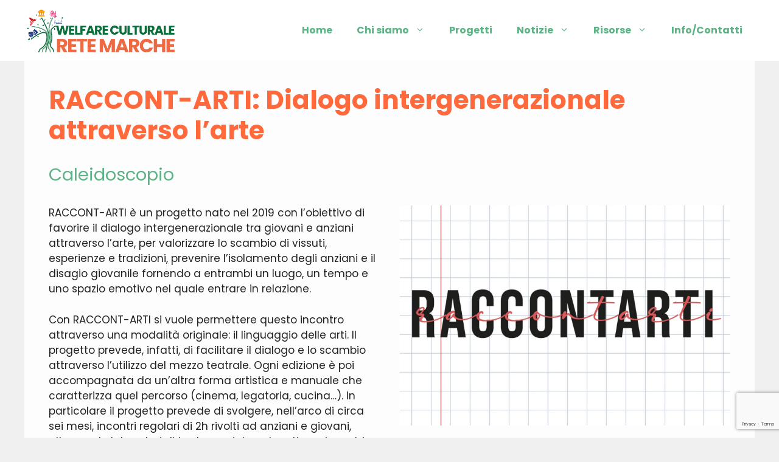

--- FILE ---
content_type: text/html; charset=utf-8
request_url: https://www.google.com/recaptcha/api2/anchor?ar=1&k=6LccmKgdAAAAAF8D7-5rNBVkXNAyUnjm8gBmqmqh&co=aHR0cHM6Ly93d3cud2VsZmFyZWN1bHR1cmFsZW1hcmNoZS5pdDo0NDM.&hl=en&v=N67nZn4AqZkNcbeMu4prBgzg&size=invisible&anchor-ms=20000&execute-ms=30000&cb=kxrn16x9burz
body_size: 48773
content:
<!DOCTYPE HTML><html dir="ltr" lang="en"><head><meta http-equiv="Content-Type" content="text/html; charset=UTF-8">
<meta http-equiv="X-UA-Compatible" content="IE=edge">
<title>reCAPTCHA</title>
<style type="text/css">
/* cyrillic-ext */
@font-face {
  font-family: 'Roboto';
  font-style: normal;
  font-weight: 400;
  font-stretch: 100%;
  src: url(//fonts.gstatic.com/s/roboto/v48/KFO7CnqEu92Fr1ME7kSn66aGLdTylUAMa3GUBHMdazTgWw.woff2) format('woff2');
  unicode-range: U+0460-052F, U+1C80-1C8A, U+20B4, U+2DE0-2DFF, U+A640-A69F, U+FE2E-FE2F;
}
/* cyrillic */
@font-face {
  font-family: 'Roboto';
  font-style: normal;
  font-weight: 400;
  font-stretch: 100%;
  src: url(//fonts.gstatic.com/s/roboto/v48/KFO7CnqEu92Fr1ME7kSn66aGLdTylUAMa3iUBHMdazTgWw.woff2) format('woff2');
  unicode-range: U+0301, U+0400-045F, U+0490-0491, U+04B0-04B1, U+2116;
}
/* greek-ext */
@font-face {
  font-family: 'Roboto';
  font-style: normal;
  font-weight: 400;
  font-stretch: 100%;
  src: url(//fonts.gstatic.com/s/roboto/v48/KFO7CnqEu92Fr1ME7kSn66aGLdTylUAMa3CUBHMdazTgWw.woff2) format('woff2');
  unicode-range: U+1F00-1FFF;
}
/* greek */
@font-face {
  font-family: 'Roboto';
  font-style: normal;
  font-weight: 400;
  font-stretch: 100%;
  src: url(//fonts.gstatic.com/s/roboto/v48/KFO7CnqEu92Fr1ME7kSn66aGLdTylUAMa3-UBHMdazTgWw.woff2) format('woff2');
  unicode-range: U+0370-0377, U+037A-037F, U+0384-038A, U+038C, U+038E-03A1, U+03A3-03FF;
}
/* math */
@font-face {
  font-family: 'Roboto';
  font-style: normal;
  font-weight: 400;
  font-stretch: 100%;
  src: url(//fonts.gstatic.com/s/roboto/v48/KFO7CnqEu92Fr1ME7kSn66aGLdTylUAMawCUBHMdazTgWw.woff2) format('woff2');
  unicode-range: U+0302-0303, U+0305, U+0307-0308, U+0310, U+0312, U+0315, U+031A, U+0326-0327, U+032C, U+032F-0330, U+0332-0333, U+0338, U+033A, U+0346, U+034D, U+0391-03A1, U+03A3-03A9, U+03B1-03C9, U+03D1, U+03D5-03D6, U+03F0-03F1, U+03F4-03F5, U+2016-2017, U+2034-2038, U+203C, U+2040, U+2043, U+2047, U+2050, U+2057, U+205F, U+2070-2071, U+2074-208E, U+2090-209C, U+20D0-20DC, U+20E1, U+20E5-20EF, U+2100-2112, U+2114-2115, U+2117-2121, U+2123-214F, U+2190, U+2192, U+2194-21AE, U+21B0-21E5, U+21F1-21F2, U+21F4-2211, U+2213-2214, U+2216-22FF, U+2308-230B, U+2310, U+2319, U+231C-2321, U+2336-237A, U+237C, U+2395, U+239B-23B7, U+23D0, U+23DC-23E1, U+2474-2475, U+25AF, U+25B3, U+25B7, U+25BD, U+25C1, U+25CA, U+25CC, U+25FB, U+266D-266F, U+27C0-27FF, U+2900-2AFF, U+2B0E-2B11, U+2B30-2B4C, U+2BFE, U+3030, U+FF5B, U+FF5D, U+1D400-1D7FF, U+1EE00-1EEFF;
}
/* symbols */
@font-face {
  font-family: 'Roboto';
  font-style: normal;
  font-weight: 400;
  font-stretch: 100%;
  src: url(//fonts.gstatic.com/s/roboto/v48/KFO7CnqEu92Fr1ME7kSn66aGLdTylUAMaxKUBHMdazTgWw.woff2) format('woff2');
  unicode-range: U+0001-000C, U+000E-001F, U+007F-009F, U+20DD-20E0, U+20E2-20E4, U+2150-218F, U+2190, U+2192, U+2194-2199, U+21AF, U+21E6-21F0, U+21F3, U+2218-2219, U+2299, U+22C4-22C6, U+2300-243F, U+2440-244A, U+2460-24FF, U+25A0-27BF, U+2800-28FF, U+2921-2922, U+2981, U+29BF, U+29EB, U+2B00-2BFF, U+4DC0-4DFF, U+FFF9-FFFB, U+10140-1018E, U+10190-1019C, U+101A0, U+101D0-101FD, U+102E0-102FB, U+10E60-10E7E, U+1D2C0-1D2D3, U+1D2E0-1D37F, U+1F000-1F0FF, U+1F100-1F1AD, U+1F1E6-1F1FF, U+1F30D-1F30F, U+1F315, U+1F31C, U+1F31E, U+1F320-1F32C, U+1F336, U+1F378, U+1F37D, U+1F382, U+1F393-1F39F, U+1F3A7-1F3A8, U+1F3AC-1F3AF, U+1F3C2, U+1F3C4-1F3C6, U+1F3CA-1F3CE, U+1F3D4-1F3E0, U+1F3ED, U+1F3F1-1F3F3, U+1F3F5-1F3F7, U+1F408, U+1F415, U+1F41F, U+1F426, U+1F43F, U+1F441-1F442, U+1F444, U+1F446-1F449, U+1F44C-1F44E, U+1F453, U+1F46A, U+1F47D, U+1F4A3, U+1F4B0, U+1F4B3, U+1F4B9, U+1F4BB, U+1F4BF, U+1F4C8-1F4CB, U+1F4D6, U+1F4DA, U+1F4DF, U+1F4E3-1F4E6, U+1F4EA-1F4ED, U+1F4F7, U+1F4F9-1F4FB, U+1F4FD-1F4FE, U+1F503, U+1F507-1F50B, U+1F50D, U+1F512-1F513, U+1F53E-1F54A, U+1F54F-1F5FA, U+1F610, U+1F650-1F67F, U+1F687, U+1F68D, U+1F691, U+1F694, U+1F698, U+1F6AD, U+1F6B2, U+1F6B9-1F6BA, U+1F6BC, U+1F6C6-1F6CF, U+1F6D3-1F6D7, U+1F6E0-1F6EA, U+1F6F0-1F6F3, U+1F6F7-1F6FC, U+1F700-1F7FF, U+1F800-1F80B, U+1F810-1F847, U+1F850-1F859, U+1F860-1F887, U+1F890-1F8AD, U+1F8B0-1F8BB, U+1F8C0-1F8C1, U+1F900-1F90B, U+1F93B, U+1F946, U+1F984, U+1F996, U+1F9E9, U+1FA00-1FA6F, U+1FA70-1FA7C, U+1FA80-1FA89, U+1FA8F-1FAC6, U+1FACE-1FADC, U+1FADF-1FAE9, U+1FAF0-1FAF8, U+1FB00-1FBFF;
}
/* vietnamese */
@font-face {
  font-family: 'Roboto';
  font-style: normal;
  font-weight: 400;
  font-stretch: 100%;
  src: url(//fonts.gstatic.com/s/roboto/v48/KFO7CnqEu92Fr1ME7kSn66aGLdTylUAMa3OUBHMdazTgWw.woff2) format('woff2');
  unicode-range: U+0102-0103, U+0110-0111, U+0128-0129, U+0168-0169, U+01A0-01A1, U+01AF-01B0, U+0300-0301, U+0303-0304, U+0308-0309, U+0323, U+0329, U+1EA0-1EF9, U+20AB;
}
/* latin-ext */
@font-face {
  font-family: 'Roboto';
  font-style: normal;
  font-weight: 400;
  font-stretch: 100%;
  src: url(//fonts.gstatic.com/s/roboto/v48/KFO7CnqEu92Fr1ME7kSn66aGLdTylUAMa3KUBHMdazTgWw.woff2) format('woff2');
  unicode-range: U+0100-02BA, U+02BD-02C5, U+02C7-02CC, U+02CE-02D7, U+02DD-02FF, U+0304, U+0308, U+0329, U+1D00-1DBF, U+1E00-1E9F, U+1EF2-1EFF, U+2020, U+20A0-20AB, U+20AD-20C0, U+2113, U+2C60-2C7F, U+A720-A7FF;
}
/* latin */
@font-face {
  font-family: 'Roboto';
  font-style: normal;
  font-weight: 400;
  font-stretch: 100%;
  src: url(//fonts.gstatic.com/s/roboto/v48/KFO7CnqEu92Fr1ME7kSn66aGLdTylUAMa3yUBHMdazQ.woff2) format('woff2');
  unicode-range: U+0000-00FF, U+0131, U+0152-0153, U+02BB-02BC, U+02C6, U+02DA, U+02DC, U+0304, U+0308, U+0329, U+2000-206F, U+20AC, U+2122, U+2191, U+2193, U+2212, U+2215, U+FEFF, U+FFFD;
}
/* cyrillic-ext */
@font-face {
  font-family: 'Roboto';
  font-style: normal;
  font-weight: 500;
  font-stretch: 100%;
  src: url(//fonts.gstatic.com/s/roboto/v48/KFO7CnqEu92Fr1ME7kSn66aGLdTylUAMa3GUBHMdazTgWw.woff2) format('woff2');
  unicode-range: U+0460-052F, U+1C80-1C8A, U+20B4, U+2DE0-2DFF, U+A640-A69F, U+FE2E-FE2F;
}
/* cyrillic */
@font-face {
  font-family: 'Roboto';
  font-style: normal;
  font-weight: 500;
  font-stretch: 100%;
  src: url(//fonts.gstatic.com/s/roboto/v48/KFO7CnqEu92Fr1ME7kSn66aGLdTylUAMa3iUBHMdazTgWw.woff2) format('woff2');
  unicode-range: U+0301, U+0400-045F, U+0490-0491, U+04B0-04B1, U+2116;
}
/* greek-ext */
@font-face {
  font-family: 'Roboto';
  font-style: normal;
  font-weight: 500;
  font-stretch: 100%;
  src: url(//fonts.gstatic.com/s/roboto/v48/KFO7CnqEu92Fr1ME7kSn66aGLdTylUAMa3CUBHMdazTgWw.woff2) format('woff2');
  unicode-range: U+1F00-1FFF;
}
/* greek */
@font-face {
  font-family: 'Roboto';
  font-style: normal;
  font-weight: 500;
  font-stretch: 100%;
  src: url(//fonts.gstatic.com/s/roboto/v48/KFO7CnqEu92Fr1ME7kSn66aGLdTylUAMa3-UBHMdazTgWw.woff2) format('woff2');
  unicode-range: U+0370-0377, U+037A-037F, U+0384-038A, U+038C, U+038E-03A1, U+03A3-03FF;
}
/* math */
@font-face {
  font-family: 'Roboto';
  font-style: normal;
  font-weight: 500;
  font-stretch: 100%;
  src: url(//fonts.gstatic.com/s/roboto/v48/KFO7CnqEu92Fr1ME7kSn66aGLdTylUAMawCUBHMdazTgWw.woff2) format('woff2');
  unicode-range: U+0302-0303, U+0305, U+0307-0308, U+0310, U+0312, U+0315, U+031A, U+0326-0327, U+032C, U+032F-0330, U+0332-0333, U+0338, U+033A, U+0346, U+034D, U+0391-03A1, U+03A3-03A9, U+03B1-03C9, U+03D1, U+03D5-03D6, U+03F0-03F1, U+03F4-03F5, U+2016-2017, U+2034-2038, U+203C, U+2040, U+2043, U+2047, U+2050, U+2057, U+205F, U+2070-2071, U+2074-208E, U+2090-209C, U+20D0-20DC, U+20E1, U+20E5-20EF, U+2100-2112, U+2114-2115, U+2117-2121, U+2123-214F, U+2190, U+2192, U+2194-21AE, U+21B0-21E5, U+21F1-21F2, U+21F4-2211, U+2213-2214, U+2216-22FF, U+2308-230B, U+2310, U+2319, U+231C-2321, U+2336-237A, U+237C, U+2395, U+239B-23B7, U+23D0, U+23DC-23E1, U+2474-2475, U+25AF, U+25B3, U+25B7, U+25BD, U+25C1, U+25CA, U+25CC, U+25FB, U+266D-266F, U+27C0-27FF, U+2900-2AFF, U+2B0E-2B11, U+2B30-2B4C, U+2BFE, U+3030, U+FF5B, U+FF5D, U+1D400-1D7FF, U+1EE00-1EEFF;
}
/* symbols */
@font-face {
  font-family: 'Roboto';
  font-style: normal;
  font-weight: 500;
  font-stretch: 100%;
  src: url(//fonts.gstatic.com/s/roboto/v48/KFO7CnqEu92Fr1ME7kSn66aGLdTylUAMaxKUBHMdazTgWw.woff2) format('woff2');
  unicode-range: U+0001-000C, U+000E-001F, U+007F-009F, U+20DD-20E0, U+20E2-20E4, U+2150-218F, U+2190, U+2192, U+2194-2199, U+21AF, U+21E6-21F0, U+21F3, U+2218-2219, U+2299, U+22C4-22C6, U+2300-243F, U+2440-244A, U+2460-24FF, U+25A0-27BF, U+2800-28FF, U+2921-2922, U+2981, U+29BF, U+29EB, U+2B00-2BFF, U+4DC0-4DFF, U+FFF9-FFFB, U+10140-1018E, U+10190-1019C, U+101A0, U+101D0-101FD, U+102E0-102FB, U+10E60-10E7E, U+1D2C0-1D2D3, U+1D2E0-1D37F, U+1F000-1F0FF, U+1F100-1F1AD, U+1F1E6-1F1FF, U+1F30D-1F30F, U+1F315, U+1F31C, U+1F31E, U+1F320-1F32C, U+1F336, U+1F378, U+1F37D, U+1F382, U+1F393-1F39F, U+1F3A7-1F3A8, U+1F3AC-1F3AF, U+1F3C2, U+1F3C4-1F3C6, U+1F3CA-1F3CE, U+1F3D4-1F3E0, U+1F3ED, U+1F3F1-1F3F3, U+1F3F5-1F3F7, U+1F408, U+1F415, U+1F41F, U+1F426, U+1F43F, U+1F441-1F442, U+1F444, U+1F446-1F449, U+1F44C-1F44E, U+1F453, U+1F46A, U+1F47D, U+1F4A3, U+1F4B0, U+1F4B3, U+1F4B9, U+1F4BB, U+1F4BF, U+1F4C8-1F4CB, U+1F4D6, U+1F4DA, U+1F4DF, U+1F4E3-1F4E6, U+1F4EA-1F4ED, U+1F4F7, U+1F4F9-1F4FB, U+1F4FD-1F4FE, U+1F503, U+1F507-1F50B, U+1F50D, U+1F512-1F513, U+1F53E-1F54A, U+1F54F-1F5FA, U+1F610, U+1F650-1F67F, U+1F687, U+1F68D, U+1F691, U+1F694, U+1F698, U+1F6AD, U+1F6B2, U+1F6B9-1F6BA, U+1F6BC, U+1F6C6-1F6CF, U+1F6D3-1F6D7, U+1F6E0-1F6EA, U+1F6F0-1F6F3, U+1F6F7-1F6FC, U+1F700-1F7FF, U+1F800-1F80B, U+1F810-1F847, U+1F850-1F859, U+1F860-1F887, U+1F890-1F8AD, U+1F8B0-1F8BB, U+1F8C0-1F8C1, U+1F900-1F90B, U+1F93B, U+1F946, U+1F984, U+1F996, U+1F9E9, U+1FA00-1FA6F, U+1FA70-1FA7C, U+1FA80-1FA89, U+1FA8F-1FAC6, U+1FACE-1FADC, U+1FADF-1FAE9, U+1FAF0-1FAF8, U+1FB00-1FBFF;
}
/* vietnamese */
@font-face {
  font-family: 'Roboto';
  font-style: normal;
  font-weight: 500;
  font-stretch: 100%;
  src: url(//fonts.gstatic.com/s/roboto/v48/KFO7CnqEu92Fr1ME7kSn66aGLdTylUAMa3OUBHMdazTgWw.woff2) format('woff2');
  unicode-range: U+0102-0103, U+0110-0111, U+0128-0129, U+0168-0169, U+01A0-01A1, U+01AF-01B0, U+0300-0301, U+0303-0304, U+0308-0309, U+0323, U+0329, U+1EA0-1EF9, U+20AB;
}
/* latin-ext */
@font-face {
  font-family: 'Roboto';
  font-style: normal;
  font-weight: 500;
  font-stretch: 100%;
  src: url(//fonts.gstatic.com/s/roboto/v48/KFO7CnqEu92Fr1ME7kSn66aGLdTylUAMa3KUBHMdazTgWw.woff2) format('woff2');
  unicode-range: U+0100-02BA, U+02BD-02C5, U+02C7-02CC, U+02CE-02D7, U+02DD-02FF, U+0304, U+0308, U+0329, U+1D00-1DBF, U+1E00-1E9F, U+1EF2-1EFF, U+2020, U+20A0-20AB, U+20AD-20C0, U+2113, U+2C60-2C7F, U+A720-A7FF;
}
/* latin */
@font-face {
  font-family: 'Roboto';
  font-style: normal;
  font-weight: 500;
  font-stretch: 100%;
  src: url(//fonts.gstatic.com/s/roboto/v48/KFO7CnqEu92Fr1ME7kSn66aGLdTylUAMa3yUBHMdazQ.woff2) format('woff2');
  unicode-range: U+0000-00FF, U+0131, U+0152-0153, U+02BB-02BC, U+02C6, U+02DA, U+02DC, U+0304, U+0308, U+0329, U+2000-206F, U+20AC, U+2122, U+2191, U+2193, U+2212, U+2215, U+FEFF, U+FFFD;
}
/* cyrillic-ext */
@font-face {
  font-family: 'Roboto';
  font-style: normal;
  font-weight: 900;
  font-stretch: 100%;
  src: url(//fonts.gstatic.com/s/roboto/v48/KFO7CnqEu92Fr1ME7kSn66aGLdTylUAMa3GUBHMdazTgWw.woff2) format('woff2');
  unicode-range: U+0460-052F, U+1C80-1C8A, U+20B4, U+2DE0-2DFF, U+A640-A69F, U+FE2E-FE2F;
}
/* cyrillic */
@font-face {
  font-family: 'Roboto';
  font-style: normal;
  font-weight: 900;
  font-stretch: 100%;
  src: url(//fonts.gstatic.com/s/roboto/v48/KFO7CnqEu92Fr1ME7kSn66aGLdTylUAMa3iUBHMdazTgWw.woff2) format('woff2');
  unicode-range: U+0301, U+0400-045F, U+0490-0491, U+04B0-04B1, U+2116;
}
/* greek-ext */
@font-face {
  font-family: 'Roboto';
  font-style: normal;
  font-weight: 900;
  font-stretch: 100%;
  src: url(//fonts.gstatic.com/s/roboto/v48/KFO7CnqEu92Fr1ME7kSn66aGLdTylUAMa3CUBHMdazTgWw.woff2) format('woff2');
  unicode-range: U+1F00-1FFF;
}
/* greek */
@font-face {
  font-family: 'Roboto';
  font-style: normal;
  font-weight: 900;
  font-stretch: 100%;
  src: url(//fonts.gstatic.com/s/roboto/v48/KFO7CnqEu92Fr1ME7kSn66aGLdTylUAMa3-UBHMdazTgWw.woff2) format('woff2');
  unicode-range: U+0370-0377, U+037A-037F, U+0384-038A, U+038C, U+038E-03A1, U+03A3-03FF;
}
/* math */
@font-face {
  font-family: 'Roboto';
  font-style: normal;
  font-weight: 900;
  font-stretch: 100%;
  src: url(//fonts.gstatic.com/s/roboto/v48/KFO7CnqEu92Fr1ME7kSn66aGLdTylUAMawCUBHMdazTgWw.woff2) format('woff2');
  unicode-range: U+0302-0303, U+0305, U+0307-0308, U+0310, U+0312, U+0315, U+031A, U+0326-0327, U+032C, U+032F-0330, U+0332-0333, U+0338, U+033A, U+0346, U+034D, U+0391-03A1, U+03A3-03A9, U+03B1-03C9, U+03D1, U+03D5-03D6, U+03F0-03F1, U+03F4-03F5, U+2016-2017, U+2034-2038, U+203C, U+2040, U+2043, U+2047, U+2050, U+2057, U+205F, U+2070-2071, U+2074-208E, U+2090-209C, U+20D0-20DC, U+20E1, U+20E5-20EF, U+2100-2112, U+2114-2115, U+2117-2121, U+2123-214F, U+2190, U+2192, U+2194-21AE, U+21B0-21E5, U+21F1-21F2, U+21F4-2211, U+2213-2214, U+2216-22FF, U+2308-230B, U+2310, U+2319, U+231C-2321, U+2336-237A, U+237C, U+2395, U+239B-23B7, U+23D0, U+23DC-23E1, U+2474-2475, U+25AF, U+25B3, U+25B7, U+25BD, U+25C1, U+25CA, U+25CC, U+25FB, U+266D-266F, U+27C0-27FF, U+2900-2AFF, U+2B0E-2B11, U+2B30-2B4C, U+2BFE, U+3030, U+FF5B, U+FF5D, U+1D400-1D7FF, U+1EE00-1EEFF;
}
/* symbols */
@font-face {
  font-family: 'Roboto';
  font-style: normal;
  font-weight: 900;
  font-stretch: 100%;
  src: url(//fonts.gstatic.com/s/roboto/v48/KFO7CnqEu92Fr1ME7kSn66aGLdTylUAMaxKUBHMdazTgWw.woff2) format('woff2');
  unicode-range: U+0001-000C, U+000E-001F, U+007F-009F, U+20DD-20E0, U+20E2-20E4, U+2150-218F, U+2190, U+2192, U+2194-2199, U+21AF, U+21E6-21F0, U+21F3, U+2218-2219, U+2299, U+22C4-22C6, U+2300-243F, U+2440-244A, U+2460-24FF, U+25A0-27BF, U+2800-28FF, U+2921-2922, U+2981, U+29BF, U+29EB, U+2B00-2BFF, U+4DC0-4DFF, U+FFF9-FFFB, U+10140-1018E, U+10190-1019C, U+101A0, U+101D0-101FD, U+102E0-102FB, U+10E60-10E7E, U+1D2C0-1D2D3, U+1D2E0-1D37F, U+1F000-1F0FF, U+1F100-1F1AD, U+1F1E6-1F1FF, U+1F30D-1F30F, U+1F315, U+1F31C, U+1F31E, U+1F320-1F32C, U+1F336, U+1F378, U+1F37D, U+1F382, U+1F393-1F39F, U+1F3A7-1F3A8, U+1F3AC-1F3AF, U+1F3C2, U+1F3C4-1F3C6, U+1F3CA-1F3CE, U+1F3D4-1F3E0, U+1F3ED, U+1F3F1-1F3F3, U+1F3F5-1F3F7, U+1F408, U+1F415, U+1F41F, U+1F426, U+1F43F, U+1F441-1F442, U+1F444, U+1F446-1F449, U+1F44C-1F44E, U+1F453, U+1F46A, U+1F47D, U+1F4A3, U+1F4B0, U+1F4B3, U+1F4B9, U+1F4BB, U+1F4BF, U+1F4C8-1F4CB, U+1F4D6, U+1F4DA, U+1F4DF, U+1F4E3-1F4E6, U+1F4EA-1F4ED, U+1F4F7, U+1F4F9-1F4FB, U+1F4FD-1F4FE, U+1F503, U+1F507-1F50B, U+1F50D, U+1F512-1F513, U+1F53E-1F54A, U+1F54F-1F5FA, U+1F610, U+1F650-1F67F, U+1F687, U+1F68D, U+1F691, U+1F694, U+1F698, U+1F6AD, U+1F6B2, U+1F6B9-1F6BA, U+1F6BC, U+1F6C6-1F6CF, U+1F6D3-1F6D7, U+1F6E0-1F6EA, U+1F6F0-1F6F3, U+1F6F7-1F6FC, U+1F700-1F7FF, U+1F800-1F80B, U+1F810-1F847, U+1F850-1F859, U+1F860-1F887, U+1F890-1F8AD, U+1F8B0-1F8BB, U+1F8C0-1F8C1, U+1F900-1F90B, U+1F93B, U+1F946, U+1F984, U+1F996, U+1F9E9, U+1FA00-1FA6F, U+1FA70-1FA7C, U+1FA80-1FA89, U+1FA8F-1FAC6, U+1FACE-1FADC, U+1FADF-1FAE9, U+1FAF0-1FAF8, U+1FB00-1FBFF;
}
/* vietnamese */
@font-face {
  font-family: 'Roboto';
  font-style: normal;
  font-weight: 900;
  font-stretch: 100%;
  src: url(//fonts.gstatic.com/s/roboto/v48/KFO7CnqEu92Fr1ME7kSn66aGLdTylUAMa3OUBHMdazTgWw.woff2) format('woff2');
  unicode-range: U+0102-0103, U+0110-0111, U+0128-0129, U+0168-0169, U+01A0-01A1, U+01AF-01B0, U+0300-0301, U+0303-0304, U+0308-0309, U+0323, U+0329, U+1EA0-1EF9, U+20AB;
}
/* latin-ext */
@font-face {
  font-family: 'Roboto';
  font-style: normal;
  font-weight: 900;
  font-stretch: 100%;
  src: url(//fonts.gstatic.com/s/roboto/v48/KFO7CnqEu92Fr1ME7kSn66aGLdTylUAMa3KUBHMdazTgWw.woff2) format('woff2');
  unicode-range: U+0100-02BA, U+02BD-02C5, U+02C7-02CC, U+02CE-02D7, U+02DD-02FF, U+0304, U+0308, U+0329, U+1D00-1DBF, U+1E00-1E9F, U+1EF2-1EFF, U+2020, U+20A0-20AB, U+20AD-20C0, U+2113, U+2C60-2C7F, U+A720-A7FF;
}
/* latin */
@font-face {
  font-family: 'Roboto';
  font-style: normal;
  font-weight: 900;
  font-stretch: 100%;
  src: url(//fonts.gstatic.com/s/roboto/v48/KFO7CnqEu92Fr1ME7kSn66aGLdTylUAMa3yUBHMdazQ.woff2) format('woff2');
  unicode-range: U+0000-00FF, U+0131, U+0152-0153, U+02BB-02BC, U+02C6, U+02DA, U+02DC, U+0304, U+0308, U+0329, U+2000-206F, U+20AC, U+2122, U+2191, U+2193, U+2212, U+2215, U+FEFF, U+FFFD;
}

</style>
<link rel="stylesheet" type="text/css" href="https://www.gstatic.com/recaptcha/releases/N67nZn4AqZkNcbeMu4prBgzg/styles__ltr.css">
<script nonce="_xvdvDpCa8KD614Zm65hBg" type="text/javascript">window['__recaptcha_api'] = 'https://www.google.com/recaptcha/api2/';</script>
<script type="text/javascript" src="https://www.gstatic.com/recaptcha/releases/N67nZn4AqZkNcbeMu4prBgzg/recaptcha__en.js" nonce="_xvdvDpCa8KD614Zm65hBg">
      
    </script></head>
<body><div id="rc-anchor-alert" class="rc-anchor-alert"></div>
<input type="hidden" id="recaptcha-token" value="[base64]">
<script type="text/javascript" nonce="_xvdvDpCa8KD614Zm65hBg">
      recaptcha.anchor.Main.init("[\x22ainput\x22,[\x22bgdata\x22,\x22\x22,\[base64]/[base64]/[base64]/bmV3IHJbeF0oY1swXSk6RT09Mj9uZXcgclt4XShjWzBdLGNbMV0pOkU9PTM/bmV3IHJbeF0oY1swXSxjWzFdLGNbMl0pOkU9PTQ/[base64]/[base64]/[base64]/[base64]/[base64]/[base64]/[base64]/[base64]\x22,\[base64]\\u003d\x22,\x22dn7DrkVzw7nDmQQWwpY1K2bDuiNvw5AqCAnDiS3DuGPCnGVzMn04BsOpw692HMKFMxbDucOFwq3Dr8OrTsOWTcKZwrfDpSTDncOMYVAcw6/[base64]/CiMOIZyszccOuXsOIwqLDv8OmPDzDgcKGw5QDw7QwSxnDgMKQbQ3CsHJAw6TCrsKwfcKvwqrCg08Uw4zDkcKWI8OXMsOIwrkTNGnCvxMrZ2Z8woDCvRoNPsKQw6/CvibDgMO9wqwqHzLCtn/Ci8OBwqhuAmFcwpcwd3TCuB/Cg8OzTSsjwprDvhgpf0EIUHgiSyHDqyFtw6whw6pNJcKYw4h4ScOFQsKtwoJlw44nQzF4w6zDlnx+w4VSKcOdw5U3wofDg17CsAkad8OVw6ZSwrJFdMKnwq/DtxLDkwTDgsKyw7/DvV9lXThzwqnDtxc+w4/CgRnCuEXCikMuwoxAdcK3w54/wpNWw7wkEsKUw43ChMKew4pASE7DkMOYPyM+AcKbWcOHKh/DpsOYE8KTBhRbYcKeeWTCgMOWw7vDt8O2IgzDlMOrw4LDksK0PR8cwq3Cu0XCpFYvw48bPMK3w7sOwpcWUsKdwrHChgbCvhQ9wonCjsKhAiLDr8O/[base64]/Cqk/ChMK1GTPChx4vfsOKWSzDvTQTQMK7w5d7M1BNcMOdw6ZgBMKEF8ONEGBsDHfCnMOLfcO1WmXCm8OuKQDCuzrCkR0ow4zCgUIjQsObwrPDlWReDhYKw5vDhsOYQDsUFcOaLMKYw4LDsFfCoMOOO8Onw6J1w6zDsMK/w4nDsX7DtwDDg8O+w6/[base64]/wpbDjsOIIlo7RcODfAvCvB/DtsOQw7R6FH7CvsK7Y2jDusKBw7oKwq9VwqRDQF3DoMOSOMK5RcK+O15EwrHDsnRxNwnCsXB7NMKGIxVSwq3ClMKtTi3DvsODCsKBw57CpsOfAcO8wrBiw5XDtsKzDcKSw5XClsKhWcK/Im3Djj7CmUo1VcK8w5rDqMO7w6oMw7EdLsKKw6dmPhbDvwBAaMOCAMKfdSUSw6ZhScOtWsKfwrPCk8KWwp90YiLDtsOfwoHCgDHDjmvDssKuOMO8wr3DskvDoE/DiULCsl4wwpEXYsOFw5DCh8OQw70QwoLDlsOwaSFSw6hfYMOJR0phwoEew5/DsHJOUn7CrQ/[base64]/UE0hJ8Kjw5YrwpfDqcOuwp3DusKGWRjCtcOteC0+d8KnV8OxdMKCw7VxPMKxwo82IRHDncKQwoTCpEN5wqLDhwTDiCjCojA6BmJBwr3Cnm/[base64]/RXcZwrkmWcKpwrw0w5YkQg5dHsO4QHDCgMOhXAwGwqrDkk/Cr0zDpRDCi11faFgHw6dow4/DiDrCik7DqcO3wp8awpPCr2IbFwJuwrzCv3cqH2VyWj/CusO/w78pwrcTw4kYH8KZAsKcw6tHwqArRlnDl8Obw6lZw5jCqTMvwrNnd8KOw6zDtsKnRMKDEnXDosKTw5DDlyhDDG0vwromEMK0OcK8XznCscKTw7DCksObKsO4InU5B29kwo7Cti88w7LDvnnCum4xwo3Cu8OXw6jDmB/DjMKDImEYCsKnw4DDv11fwovDq8OFwpHDnMKlGnXCrnlebw8fbRDDqi/CjE/DtmM/[base64]/CtMKbfcK8D8OGKsO6IsKNw5MaDCLDs2vDocOswrQeW8OHVcOOADLDnsOtw49swpjCnirDmH3CicKow6tWw7c4HMKTwpzCjcKHAcK6TMOSwo7DlCoqw55OdTV8wrQTwqoewrQ/Zn4SwqrCuAcPZMKowoNCwqDDtzbCsQ5HcWfDjWfCjsOQw7pXwqHChjHDscOdw7rClMObGTRTwpPCl8OjFcOhw4/DnwzCr3TCvMKrw7nDisKUKFzDplnCsXPCgMO/FMOHcxlda1FKwqzCvzccw5PDnMO9PsONwoDDuBQ+w5hhYsK/wrMBO2xBATDClkzCml9IUcOjw61KE8O1woQmbijCiGVRw4DDvMOWEMKGSMKkJMOjwoDCnMKGw6RXwoVNYsO/[base64]/CpsO5w50fwoMBE8O+ETtCw6XCgsOgw5/DmTVSw5Mvw4DDrMOMw4RoT33Ck8KTE8O4w7Ukw6bCp8KMOMKTK1lJw6cVIlkbw6bDmEvDpjTCqsKow44SNHnDtMKkKcO5wptWBH/[base64]/Y8K9HsO3wobCksKcwqsUF8KhccKyPMKYw7xHWsKPKlorGsKObxnDhcK7w4NlP8OdGDfDm8KLwqbDrcKwwrV6IGN7DRAYwoHCoF0cw7QdOGTDvT7CmsKYM8ODw4/DhgREexnCgGbDqBvDocOVJcOrw7nDpCfCqC/DuMKKZ186NMOnDcKRUVNjJR9LwqjCjmNCw67DpcKxwpEewqHCo8KQw7UWSXAcKcOTw57DoQs6E8O+WQIlIQUAwo4MIMKLwpDDnzZ5Ex9GJMOmwp0uwochwo3CkMO2wqAASMO4dcOfGx/[base64]/[base64]/[base64]/CmzYEVcOwEcOCP8Klw7UtKx3DnMKXwp/[base64]/M3jDkH5awq5SK8KDw5fCh21LUzLCoV3DrRozw4nCiBYJNcOWOxjCmW/[base64]/[base64]/cgcfJ8K5B8KZwrkAMmbDgyvDhcOXa3U7KsKWP208w693w6bDlsOSw4/CncKKM8KObMOMV1vDr8KTBMKsw5jCqMOaCsOVwrrDg1jDoFHDpADDty1pJMKoKsOGeDjDlMKgIFgOw7TCujvCmFYwwprCpsK8w4A/wq/[base64]/CtkFHQcKjXHnCpsO3w5U/LjRNUXVRFsOKw57Ck8OvA2nDqDwJKXMFeCHCmAtucTEUaA0UccKKbkDDtcK0PcKmwqzDsMO4f2s7TDjCi8KZccO/wqjDsAfDrx7Cp8OvwqLDgDh8CsOEworChDjDh0zCoMKgw4XDj8OAZRRFOlLCr2sJKGJpD8K0w63ChnJSNFFldAnCm8K+dsK2fMOWOMKLG8ONwpIdPAPDqMK5JkrCocOIwpo2PsOVw4JOwprCpFJvwqzDhEosHsOAfcODU8KXQlXDqCLDoi0Awr/[base64]/DoCcIwrsmw6jCtcKgcFLCj1tXb8OJEMKew5zCtcKRcytdJsKjw43Cjj7DqcKbw5bDqsK4dsKzFAA7RyRcw5/[base64]/CosOtHjbCr31zwpJFw7DCksOSwofCpsKRKADDqFTDuMKVwqvDgsObWMOxw54gwrXCmsKpEmYGc2EIEcKmw7bCnC/DmgfDsn8Pw54HwobCpMK7A8KNHlLDtHNRO8OFwoXCq19VfVk4wq3Cszt8w79kF2LCujLCnGNBCcKYw4rDpsOzw6JqG0LDg8KSwobClsK6UcOiLsOaLMK0w7fDogfDuSbDssKmJcKHMxrCqipoNcOmwpA+HMOOwqgzGsKUw4VQwpx0L8Owwq/CoMK1diELw5TDucKlCzfDuwbCvsOkP2LDnSxjC01Zw4zCu2bDmBzDlzseWVXDpxXCm1lTQzI2w6zDscOUeB7DgWt/LThGXcOZwqvDq3Rlw5Yqw7Fzw6IrwqXDssOTNy/DjMK6wpQtwoTDvE4Ow6ZoGVQ+YEnCo0jCkWQ4wqEDQsOtRi0mw7zCrcO1wpLDuGUjDsOAw5dvXVEnworCkcKcwonDtMOrw6jCisKuw5/DmsKXfkVhwpHCuQ9iBC3Dj8ORJsOBw5TDi8Oaw4dxw5XCrsKcw6DCmMK1Jl7CgQ9bw5TCtV/CjnrChcOrw4UwY8K3eMKlKW7CtgEyw5/[base64]/Dj8KXwrxxDkIfAx/[base64]/CqghoAcOSw5hUQxvCjsKrC0ETw7Y6DcOqdDt+bMO6wpBmX8KPw6PDqF/Dq8KKwoEvw79aIcOGwooIb30eeyFcw4YeXRDCllA7w5DDssKjCGczQsKIBsK8NiZSwqbCiWp6bDVgHMKXwpXDnwk2wopDw757NmHDpHXCtcKyHsKuw4fDncO0wr/DscOYMjnCmsKoUXDCocOiwrNOwqTDtcKzwpJSZ8OBwqBUwpwEwoLDkH8IwqhKEMO2w4IhJ8Odw6LCicO6w4UqwrbDucKUWMOBw7ULwqvDvwteAcOTw45rw7vCgmfCpV/Dhw8Vwo19Z1zCvlTDhVs1wrDDusKSbhhYw5h8BH/Cn8OXw6jCkTHDnBnDk27CqcKvwoYSw7UCw4bDs0bCp8OXJcKtwpsXO1FkwrxMwo4OUEsKPcKDw4psw7vDjwcCwrTCoE3CoFTCk09kwrrCp8K/w4TDtg0ywq9Dw7J3SsOuwqLCkMOswonCvsKiLVgIwqXCp8KTci7Ck8ONw6Qlw5vDjMKcw6Jza3jDvsKPGDPCjsKSwpZ0ckZ7w6EVJcKiw5nDisOLO2xvwqRUKcOqwrZOByJlw7tndW7DjcKka1HDi043VcO7wpfCrsObw63Dh8O/w4VcwovDicK6wrwRw5XDosOXw5DDpsOpfjRkwpvDkcOjwpbDjz4uZzQqwpXCnsKJIFvCt1rDtsOsFmLDp8OHP8KBwofCpsKMw6PDmMKHw5pkw54iwqtWw4HDuVLCt3XDrW/[base64]/woDDm33CgcOKw67DplnDpcKxVwvDt1RMwrlpw6A2wpvCgMKRw5tWGsOVGkvCsi/DuSXCiBXCmltqw5jCisKtACtNw7VDZMKuwpUMWMOmYF95UcODLsObXcOQwq/CgmHDtAw+FcKrKBbCocKZwr3Domt9wr9iEMKnJsOuw7jChTQsw4rDv1J6wrPDtcKwwqLCvsKjwonCgg/DgiBJwozCmynChcOVIWcfw4vDncKjLmHCrMK+w5saD3XDoX3DosKewqzCkk0cwqzCsBTCo8Ovw54Cw4QZw7DDozYAGcO7w73DkHwTNMOPc8KcPBDDm8KOZTPCj8ODw5w0woZQGB/[base64]/[base64]/DiyTCkkzDmmHDvEkgcXEbUQHCn8K5SRIiw43CjsKYwrg/D8K3wqlLahzCu1sKw6TCm8ODw5DDpUsPTzrColYiwpAjNMKbwp/Co2/DssOtw7cfwqYqwrtaw68Owq/Dp8O6w5rCu8OeD8Kvw4pTw6PCpiMcX8O3BMOLw5bDtcK6wovDssKIZcKXw5zCigVpw6xKwrtdJRHDnnrDvCpmPB0rw5R5E8KnNsKww5kMCcKBHcO+SCA7w5PCgcKEw5fDjmLDvj/DhWwbw4hbwoBFwo7Cqjd3wqfCkgJuOsKawqdawrTCq8KFw6I9woI/E8KAdWLDv0N6F8K/KgEEwoPChMOhf8OZHHI3wqsCZsKQIsKHw6llw53Cr8OYSHdAw6g4w7jCpCXCscOBW8OEMwLDq8OfwqRew74/w7LDsE7DgUhow7ZBLXHDjSMmJsOqwozDr0gzw7vCq8OdY25xw6PCs8Kkwp/[base64]/Dr8OUb8K6w7pdB8OJCMKSSW0XcMOyLAodwo9Zw58SQcK2VsOzw73CpybCpEkiR8KzwpXCljU6VsKeV8O4WHEXw4vDu8O+SUfCpsKZwpMyVifCmMK5w5VTQ8K7VCDDqWVYwoFZwqbDisODfcOxwqvCpMKhwp/Cp3JrwpDCqcK4EWnDqsOMw5shFMKcDy4dIcKTfMOWw4LDqDYWOcOPM8OAw4PCgx3Cg8OTYcOFfCnCksK4BsKmw485eicDd8K/McOXw7bClcKGwp9KK8KAWcOEwr9Lw4LCg8K6FlfDgzUGwotiGUIpw5DDiSHCtMO8anpqwocqB1DClMKvwpnDmMOGw67DncO+wp7DqwwDwo/CsHPCoMKzwqwZXlPCgMOFwobCrcK2wr9AwoHDjhIsWzfDrT3Cn30vREXDpB8hwoPCkwwMPsK/D2FAc8KAwoXDgMODw6zDh3FvQsK8DcK8FsOyw6YCL8K1O8K/wpXDtUXCmMOSwolBwq/CqDtCD3rCkcOxwoh5G0IMw5t7w4N/TMKVw7jCpmoUwqI0GyTDj8KNw7Bnw6bDmsODY8KidClZcCZ/T8O3wqDCiMK8WDNsw7wHw6HDrsOrwo42w7bDqTg/w47CqAjCvkjCt8K6wqALwrnDisKfwrIAwpnDoMOGw7TChMOJQ8OtL1nDskkbwqTCmMKcw5Jxwr7DnMOVw78mAA7DpsO8w4w6woRCwpXCvCFiw4s8w4HDvG5ywrRaHRvCtsKSw58sG3cKwovCpMOGC0xxM8KYw4k3wpZFWSBwRMO2woEsE0FQQx4swp95WcOkw4R/woIuw7fDoMKDw5ppHsOxVlLDscKUw5/CvMKmwoddUMOEdsOpw6jCpE9gKcKCw5PDtMKjwptfw5HDsTlJZsKLIRIEL8KXw5xNB8OhWMKOOVvCvS13OMKyd3bDlcKpOSjDusODw5nChcK2ScOGwp/DlBnCv8OEw6XCkWDDgE3CuMOiOsKhwpchZx17wrAyMEY4w7LCkcOPw4PDscKpw4fDocOawqBOUMOcw7vCisOnw5puVwvDukgzBnEQw60Lw5pgwoHCvQfDu0gXPibDgcKDfwfCgjDDkcKPSzjCrMKSw7PCgsKkC29LDy1fG8KTw6gsCgbCtXp1w6/DvEMSw6sgwpjCv8OyO8ORw7fDicKTNE/DncOvPcKqwphFw7XDqMK0DjrCmWc+wpvDrmAlFsO7V0gww5DDkcOHwo/DisKCLCnClgcudsK6H8KrN8O9wpdaWDjDvsKKwqfDksOEwpnDiMOSw5VZT8K6w5bDv8OkYwDCusKKIsOKw695woDCkcKNwrZJDMOyR8KhwpEOwqzCusK9Z3/DjMKyw7jDuFdfwogHWcKvwrptAW7DgMKTPXZsw6LCpHUkwp/[base64]/w5o1SVkGRsOzwojCr8K4IjF9w5LDkcKSJnsrVMOTBsOXVH/CkW0nwqnDlMKHwp4qIRDDisKcJsKULnXCkibDhcKZZgo9IBzCpcKGwosqwoNROsKNT8OgwqXCnMOtP0QTw6NgasKQWcKSwrfDuHNOOsKzwpkwNwYEAsOCw4HCh1rDn8OLw6TDmsK8w7HCvMK/PsKaWis8d1HDq8Kdw5QjCMOrw4bCoWLCn8Oiw6XCgMKfw63DqsKew5TCq8K5wrwgw5FtwpDDiMKAYF/[base64]/[base64]/CvErChBPDgSLDrGfDqzDDicOXw7onB0zCk0pTHsOkwrMfwpDDq8KTwrQlw4M7C8Oae8Kiw6NcIsKwwpnCv8KRw49/w4cww50swoRDMMOswodGM2zCrx0Zw4/Dsw7CqsO7wo9wOGHCvR5mwq9+w7k/[base64]/w5graMONw5vDvMOOw5k8JRPCl8OzEcOxwoDCqmHCnhZRwp8mwpREwq0iMcOnHsKew6gMHUPCsmrDuCnCm8K0CCBkEGstwq/DrkE5NMKNwoV/wrsZwp/Cj0rDrcOxK8KhScKNe8ORwos4w5g+dX4DNUd7w4Mnw74Hw5g6aRzCk8KRcsOgw7NHwoXCjcKzw5zCun1BwoPCg8KnLcKxwoHCuMK3JnXCiQHDucKgwr7DlcKHYsOOFAPCtMK+wqLDlwPCgcO6IBPCvMK3KEQ8w6k5w6nDjk7DkmjDlMOvw6keHn/[base64]/CocK4w68Tw6fCn3B2a0nDocOpUMKCwq9sWk/DksK6Pn0zwr4/ARxeCAMawozCucO4woBtwq7Co8OvJ8OCKsKAIALDkcKRHsKeAcOZwo8jQX7CusK4KcOfe8Orw7FlAWpjwqXDvAo0O8OJwr7Dj8OUwr9Zw5DCtDlIAidsDMKkE8Kcw6QywrBwbMKBWlZ2wp/Co2fDsFjCksK/w67Cn8KPwpwZw7pZN8Ojw4jCucO9XCPCl2dOwo/[base64]/CosOtccKqwrZ2wp7DrMKywoQRw6DCusKaw5JSw7RIwpHCksO4w43ChwTDtT/CqcOadRDCvMKCLsOuwoPCtkrCi8Obw5cMIMO/w4oXCcKaKcO+w5BLCMKSw5XCiMKtVirCnknDk2ApwoMIXXZgCxjCqljCvcOUWARfwpFPwphPw6/CuMKJw4dUW8KAw7xHw6dEw6jCuUzDllXCn8Orw57Dkw3DncO0wojCuXDCk8OtF8OlFETCu2nChEnDhMOkEnZ9wo/Dn8Oyw6BufC1mw5DDs0PChcOaWQDCo8KFw7XCvMKVw6/CpcKcwrsQwobCim7CsBjCiU7Dm8KhMDPDrMKtG8OeQMK6P1llwpjCtX3Dnistw7PCl8O2wrd6H8KHBQRfA8KCw5sfwp3Dg8ONQcKsdwQmwoPDpWnCrWcyCmTDosKCwpw8w5ZewoHDn3/[base64]/dMOgw63DjEnDjU9FdRXDiMOSYcOkwpDDmcKKw4DChsKbwpXCpxZjw5xAGcK6F8KGw53CpD05wocBEcKaMcOgwozDpMOUwoIAMcKjwoxIE8KGcVRqw5LCtcK+w5PDjFcqQV5kVsO0wpHDmyNQw5sUS8OkwodfRMKjw5XCoGZwwqs2woBZwqgOwr/Cq3nCjsKWHC/[base64]/[base64]/DgMK9w4REwpXDssO4MMKHLMO7dRDCiMK0wqMSw78Ow40bXyvClQ/ChhxmMcOyH0jDvMKpGMOES1DCnsKeFMO/[base64]/DusO6wpnDpjJ9w4rDj8KxPcObw4PCvzzCkcOVwpjCncOmwpLDp8ODw6jDgk/DgcKsw7lQdS98wrPCt8OXw5zDtjg+Ex/CjlRmXcKVAMO4w77DvcKNwrAMwo5fUMOZdTXCkgjDqlnDmcKwOcOvw5pYMcOkWcOjwr7CssK4KcOMWsKIw7HCoV4WCcK3b23Ck0XDsEnDukM1w7AMAlLDn8KNwoDDvsKrE8KNAMKeaMKLYMKeHX9cw60EWU48wr/[base64]/w47DkUDCosK8wo5iAUXDv8OmLMKFL1s1woohwqzCnsK/wpDCt8Krw7xPWcOJw7N7KcOLPl46RW3CqVXCvDTDssOZwpXCm8KxwpPCpS1ZLsORVAfCq8KOwoR1fULDg0fDoX/Di8KJwq7DiMO9w7F/GkbCrS3CixNlAMKFwofDpjfCiEHCsydFHcOzw7AAED9MF8KIwpk1w6bCjsKTw50vwrrCkSEWwpbDv07Ch8KWw6teSRDCsnHDv1PCly/DiMOCwrZQwr7Cqlx1FcK7aCDDhSVzOybCqDLDn8OIwrjCkMO3wrLDmlDCgFsaf8O2wqzCiMKresK8w7Axwr/Dh8K8w7RMwpMbwrdwJsO3w6xuaMOnw7IKwp97OMO1w6Zwwp/DjlUBw57DocO2USjCkhhRaAXCmsOYS8Orw6vCi8KewqdMCV3DgMO2w7zDisKkVcKecn/CqUsWw7lwworDlMKXwpjCksOVBsKiwr5ZwoYLwrDDuMOQRUxPVlVaw5Vpw4Ikw7bClMKFw53DlRnDo0jDr8KaDRHDiMOSZ8OzJsKGZsKcORXDocO9w5EMw57DgzJyPyDDhsKqwr4nDsK4QFHCpSTDhUdqwoFKRA93wpQ/PMORPGLDrRbCncOswqp1wr0awqfCvmvDssOzwqN9wrYPwqhnwoppX3/CqsO8wrI3XcOiSsOMwrtxZi9ObyIjCcKgw70Yw4PChAkcw6DCnUA/csOhOsKXRsOcZsOswrYPD8Osw4hHwqTCuyVdw7MZHsKpwqwYJzcewoAUKEjDpFFBw5pdNMOaw5LChMKkAHd6wqhfPRHCiznDlsKMw7IkwqhEw5XDjFbCsMOLwofDqcOZdwEnw5TCmkHCh8OGdAbDpMOPFsKawofCvDrCqcKLEcOsYWnDoU9KwqDDnsK8EMOJw7/[base64]/DvMOqbFbDicOow55FwpR/SVVyMsK8YVdDw7PCpcK7Hm9qAlYGX8KzTMKrLR/CsDQJd8KEYsO7XFMbw5jDn8KUMsOBw4AeKVjDrUcgQ2bDgcKIw6bCpADDgBzCpkbDvcKvKzsrDMKESXxcwrk1w6DCpMO4A8K1DMKJHHtOwojCq1QyHcKXwofDgMKDDsKEw5vDqMOUQ1E9JcObL8OxwqnCuynDosKvcnbChMOqUS/DjcOETmwwwpRcw7gjwpjCk1PDmsO/w44ra8OJFcOIMsK6asOIb8OVS8K6D8KVwosQwpM5wphDwrlrWcKzXRjCsMKQSHghXTMFLsOrW8KCMcKuwqlKbHbCplDDqW7Do8K5woZiQTfDosKVwonCscOKwrPCmcOUw7djdMOEOzgkwrzCucOKTSXCnl5Ta8KEO0HCo8KLwpVHE8O4woFdw7/Ch8OVMTRuw6PCt8KZKV0Ww6XDkhrDpmXDg8O7BMOHEygjw5/DigfDjGjCtW5kw5IOBsO+w6zChwlQw7I5wr85TsKowpIFHHnDuHvDpMKQwqh0FMOMw7Fzw6Npwp1AwqkJwqYmwp/DjsK1VHjDiCBHw7Zrwp3Dm0DCjg8nw7YZwpB7w69zwobDvQ9+W8K6S8Ogwr/CqMOkw7NQwrzDtcOyw5DCpHc2wpsvw6/DtwDDpHHDjgbCo0fCkcKow5HDk8OWSVIfwrIDwoPDj07CgMKIwoDDlBd4AFvDvsOIYnAlKsKBZhg6wrDDpRnCs8KYDjHCi8K/K8OLw7zDicOiw5XDscKHwqrChmxvwroHB8KNw5A9wplrwofCoCnDosOebArDs8OOU17DssOSf1J9DcOLZ8KMw5LCksK0w6/ChktJMA3DnMKAwpw5w4jDsnfDpMKVw7XCp8Kuwp4Uw6fCvcKnVy3Dvz5yNWDDqgxTw7hlGGrCoAbDvMKoOA/[base64]/ChMOewpfDjcKGUMO7w4PDkW0zBTTCuAPCmD9RO8ORwoXDq27CtHAqHsK2w7hHw6xAZAvClgsffcKWwqDCv8OAw4IZc8OEAcK4wq95woY9w7LCksKOwosjXUzCv8K9wrAAwpsvb8OvYcKawovDowoGdsODAsKOw5/[base64]/DtsOSdsOcw4VSc8KkwrJIwppAw7rDkMOyNXIkw6nDhMOVwp5Jw5rCoQ3DrcOJGD7DthJvwr/CucK3w7Jew71XasKDaTN5IVt5DcKfXsKrwoliWD/DoMOQZlfCjcO3w4zDl8KZw64ebMO6MMOLKMOya24qw4Z2GAvChsOPwporwodGa1VSw77DoT7DnMKYw5spwqAqacOoCsO8wo8zw7lewobDtivDlsKsHxgUwrvDnB/CqWzCqG/[base64]/CocKef8KLJFVNWcKCSns2XCXCtMOCw4Imw6rCqwnCrMKoJMKIw4cwGcOowozClsKMXx/[base64]/[base64]/[base64]/[base64]/[base64]/Dr8KhOcOswpvCrn4qScOlwoxeVsK9GzrDvUYcJHhQeXrCosO/wobDv8KIwozCucOCQ8K1ARYXw7TDgHBpwqJtR8KzfS7ChcKuw4HDmMOEw6TDosKTKsKVXcKqw43CgxLDv8Kow4tpORVIwqPCncOoNsOyZcKcHsKrw6wkN0MUcDFCSELDpw/DnEzCoMKFwrHDl3LDpMOWEsOQIsKuBnItwqUJP1Efwog3wrDCicOYwr1wSlfDtsOmwo/CsEbDqcOqw7tUZsOjwqZ1B8OZOBrCpw9hwox4SlnCoiHCklnDqsOyNMKgFFHDv8OHwpzCiUl+w6TCjcOYwpTClsO0WMKwHUcOE8KLw5A7Hm3CoQbCs0DDoMK6OgILw4pQWCB3eMKHworCr8KtMUDCiwkyRjoLDGHDn1kXMiDDlG/DtgxgPGrCncOnwojDssKrwojCjWw2w67ClMKVwp8sN8KoX8KKw6AFw4lmw6XDosOPw6JyA15wd8KmVDw8w5lyw5hDYj9eRRfCsFbCrcKZw6FGBmpMwqjCrsKdwpkxwr7CpcOqwrU2fMOQb17DgCkBcG7Cm1XDvMKxw74EwoZjegxBwr/DjRJfdgpCSMO8wpvDhFTDgsKTH8OjVEV7YV7Dm03CqsOmwqPCnmjCmsOsHMKQw591wrnDpMKJw5pmOcOBA8Oaw7DCugh8LRzCnwXCgnbCgsKiaMO/dhogw55uJlPCq8KCAsK7w6gtwoU1w4kGw7jDu8K3wpDCukVKLH3Dr8O/w6DDj8O7w73DpCJMwohXw7nDl0fChcORU8KUwrHDo8Kaf8OAV38zAcORwrDDnw7DlMOlZMKXwpNTw5YJw7zDjMK0w6bDklHCgsKgcMKcwq7DpMOKSMKlw6Y0w4Qcw6pwMMKawplMwpA7bUrCh07DoMO4ccOYw5nDiQrClFUCc3DCusOUw4vDosOVw7/CnMOQwprDjyjCh1E0woVPw4zCr8K5wrjDosKIwq/CiBfDtsOYJlZ6RTcFw6PCpzbDj8K5acObB8ODw77CncOoMsKGw7rChkrDosO/csOMGzDDu080wrR3wr1dFMOswq3CqU54wrh3GW1cwp/CuTHDjcOMccKww4fCqB0CaA/DvyNjSEDDiEVcw59/[base64]/CsjcXwo/CqcKgwrMVNjsqw5PCvcOOLhl6wrLCucKsc8OdwrnCjGNjJlzCtcOWLMOvw43DmHvCgsKgwqbDjcOua1JkbsKTwpIuw5vCh8Ktwq/DuwvDkcKywqkcdMOaw7FnHcKdwrMqL8KyBcKQw5RgKsKbIcOZwpLDoWIlw6Viw58ow6whHMO9wpBrw4cew41lwpnCr8OHwo1jDVfDp8OIw4AVYsKow54RwoYvwqjChVrCjzxqwozDtsK2wrN4w71AD8K4ScOlwrHCvS/DnHnCk1XCnMOrcMOONsKzH8OxbcOKwoh3worClMOxw5nCs8Opw5zDscOTEB0qw6JiK8OxABfDl8K8fHLDpGw7XsKYFsKff8Kow4N7w4Qzw692w4FBCXYRdTrClHxKwp7DpMKHWS/DlFzDqcOlwpIgwr3DqE7Dl8O/TsKbGjs5HMKLZcKBMyPDmXnDrUpsX8KEwrjDtMKjwonDlyPDncOXw7XDnGvCmR59w5UJw6Azwog3w7vDgcKfwpXDjcOjwr0FSjUNdlvClsOKwrRWW8KISEYaw4Amwr3DmsKSwogAw7t/[base64]/ccKMWcKJKQ/DuxvCscKtw7IKahPDm2JDwr/Co8KrwrbDhsKNwo7Dv8OJwqgzw7PCl2vChcKCWsKYwpk2w7YCw71cOMO+R23DgQ5ow6TCl8O+bXfDuR5OwpwDAMOdw43DiF7CtMK0bwbCusKfXGPDo8OCPRPCohjDp255XMKCw7sow4LDgDHDscKuwqPDvsKmdMOCwqpLw5/DrcOMwpACw7bCsMKeVMOrw402c8OlfxxUw57CmMK+wqE1T2DDvBDDtCRHd3xJwpDCgcK/worDrcKMCMK/wp/[base64]/BMKdwoA9w6zDg8KhWnTCvwzDgMOWwpdubRnCpcKzZhfDocOGE8KzWDcVfsKewo/CrcK6FULCi8Orwq10GhnDisO2cQnCusOjCDXDgcOdw5Nww5vCmhHDpw96wqgNSMOVw79awq1mdMO3fksMZEYYSMOEamsaesOIw7sLXhXDnF3CtSlFV3Y+wq/Cs8OiZ8OBw6d+MsKKwoQMazfCu0bCsGp7wqpDw6DCtAPCq8KLw77Dli3CjWbClhk+DMOsVsK4wqUoYWTDsMKIHMKbwpvCjjsxw4jDrMKZVyhcwrQbTMO5woRtw7jDggjDgS/DqSPDiys/w799fCTCtW3CnsK8w71sKhDDqcOjNT0Kw6XCgcKrw57DsAp8W8KFwqsOw5A2FcOzB8OrasKmwpobFMOBA8KtSsOZwp/CisKQHR4Ca2NwLR5jwpxmwqrDgsK1ZMOabgDDh8KMaVU9VsOvIMO5w7fCk8K3WDZtw7nCiSfDv0/ChsOIworDmTNLw40FITzCh0rDhMKJwrhXISk6BhHDmUPDpyXDm8KdRsKLw43CrSMqw4PCgsK7a8KMDMORwrZZCsOXJ38jEMOAwodkFwQ6DsOFwo0LMltiwqDDiw0mwp3Dh8KJF8OJbm3Du3JiTGHDiENofcOzcMKHIsO/[base64]/CtEjCsA3CrsOCM8OOQxkleSHDg0zDgcKJSCR1SBYLEmjCqWhVdnlRw4DCjcK9CMKoKDNNw5rDnnLDtxrCh8OXwrHCshEAdMO2wpMDVcK1bxbCg1zCiMKPwqFbwpPDiXPCuMKBX0gNw5PDgMOiJcOtBsOgwpLDuWbCm0lycGzCpsKwwrrDg8O4ImnCj8OAw4/Cill4aWnCs8OHPcKEJy3Di8KJHcOrPEXCl8OLH8KyPBTDgcKtbMO/w4wkwq4Hwp7Co8K1RsOkw5Igw4xtc0rCrMOHYMKFwrfCr8OZwoFDw7DCjsO6YmEXwpjDt8O5woBKw4zDucKjw5wswp3CtnvDulxtMwF8w5ABwoHDhXXCmSPDgGBNS2oof8O0P8O1wrfCgm/DqAvDncOpcVkqUMKFQR9hw4kZeUdawrUjw5PCjMKzw5DDlsOXeztOw67CrsOuw4xGFMKBFj/CmMO1w7wEwpMtaArDnMOkBz9dDCHDkyrClSwbw7Qqw5k9FMOcw59+U8Otw7URdMO9w6Q3InM6JghawqbChg0PW1vCpllbOcKlVyksCWB9bhRdHsOTw5rCgcKqw7t0w5kucsKhN8O4wqtbwrPDo8OkNkYADTjDpcOjw4xXdcOxwp7Cqm55w6nDlx/CrMKpKMKHw4RuAkEXGzoHwr1ceRDDtcKyPsKsVMOZbsK2wpDDosOEanhrFTnCgsOfVn3CplrDhSg2w5lEIMO9wotfw6zCmX9Dw5nDi8K5woZbE8KUwqrDmXPCp8Khw7RsCzAHwpzCq8OlwrHCljcscUk/LkXChcKdwoPCgMOEwqR6w716w4TCu8ONw6tZNGTCkDnCpWUOVAjDmcK6Y8OBJW5PwqLCnUQSRXbCt8KwwoIoP8OJbixdAFofw6lmwqbCncOkw5HCtiZYw4TChsOcw6TCj28wYi0dw6rDrmFGwowGEMKlRcOvXw5xw7vDgMOaSylGTz3CisOZbB/CqMKbXwlKISsgw714Mx/DgcKofMOIwoNhwqHDgcKxVEnCgE9lbTF+OcKgw67Du1nCtsOTw6woW1dMwrBzRMKzMcOrwpZpXg1KacKtw7cuPnEhMB/Dkw7DscOcOsOPw6snw7B8TcOiw4cpdMOYwocEOjDDlsKjRMOvw4LDjsKdwpHCgi7DkcOGw5BkI8OUV8OWPwPCgSzChcKFNknDqMOeOcKMB0XDjMOQeRoww5bCjcK0KsOAY2/ChDvDisKWwqLDlgMxWG49wpkbwrskw7DCgV/Dv8K6w7XDml4mER43wrtfEgUWXjTDmsO/aMKrNWUyHzTDqsKpPX7CpsKJKkvCoMODesOuw4k+w6MPfj/Dv8OQwpvCmsKTw5TCpsKkw73DhsORwo/Ch8O7T8OIaQXDuGzClsOrXMOiwqpfUChKSzDDuhY3T2LCjysdw6sjQXdVLsOfwqLDrcOwwrzCizXDrGDCoFdiBsOtScKwwotwbH3Cin90w6pSwoDCgRdvwpXCigHDtlYdGirDpwPCjB14w7pyPMKRLcORO2vDusKUwoTCs8Kqw7rDrcKNVsKdXMO1wrs/wqvClMKQwrQNwp3Dh8OKOyTCikpuwq3Dj1TCglTCi8KtwphqwqvCoTTCtQZEdMK0w7nCg8ObJQHCl8O8wrg/w4vChBPCh8OdbsOdwpLDmMOmwrl1BMOWAMOow6HDuBjCisOhw7DCnkbCggZITsO2X8KJWcKgwohgwq/Dpww0GMOywpjCo1QkDMOvwonDpsO9HcKcw43DgMO+w7ZfX1hOwrkYCMKOw6TDskUPwrLDjGHChRzDnMKswphMb8KYwoIRdBd6w6vDkltYDHULVcKlT8O9T1fCqmjDpyg+Dj9Xw77CkHBKccKlIcKyTyTDj0oAY8K8w4UZY8O/wpNtQ8KOworCiFMMWXFIHysaFMKMw7DDk8KnR8KvwopTw4LCpGTDhytWw4rCk3nClsK7wo0RwqrDiGfCq1B9wolnw7bDlAwgwoADw5/CjFbCrwMKL0dmf3tVw5HDlsKIJcKFJ2MWecOGwpLDisODw6zCt8OVwq0uOQXCkT8cw4YlScOawofDhk/DgcOmw4IPw5LCrMK5eQfCm8Kyw67DoGwfHHDCqMOywr1mJlJmcsOcw6DCu8OhMGESwp/CscK6w6bCk8KNwqYtHcOTRMOTw5kOw5DDvWZ9ZSx0PcOLGHnClsONcyNXw6XCrMOaw4h+OkLDsDbDnsKmFMOIMVrCojUYwps3N3zCk8KIAcKCQFt5a8OAGW91woQKw7XCpMKFQwjCr1Vtw4XDpMKQwqQ7wrTCrcOrwr/CoRjDpgVKw7fCksOCw5lEIndWwqZMwpgzw6TDp0tbbH3DiTLDiBNYDSoKB8OobnYJwoVKcSp+RDjDvV04wo/[base64]/[base64]/DmwDChVNlw55vwoAlw45eW8K8aVjClRrDlcKww416Klkrw7zChC52UMKzKMO5IMOPJx01CMKBfQEPwr0wwqVQVcKawqDCqsKcRcO5w53DumYrM37CmlDDkMKfcx/DiMOcehdVIcOuwpkCNEfCnHXDoiXDhMK7NCDCi8OIwpp4FyUzVgXDhiXClsOZIC9Ow7xsHHTCvsKbwpkAw6YqdMOYw6UOwrLDhMK0w6YobkdGV0nDnsKLAk7CgsOowqvDucKqwpRHe8OmLXNcUxDDjcOOw6hcMH/Do8KtwopGYBZQwpEWPkfDo0vCjHIFw6LDimrCsMKOOsKXw5d3w6ECWiIjYyxfw4nDvhYLw4PCsgbCtwFTRRPCs8OzbFzCtsOZX8OxwrwdwpzCuU9awpAQw5Nyw6DCjsO7K37DjcKDwqHDg3HDvMO/w5vDqMKFUcKTw57CrjtqFsOww5kgRVhXw5nDpzfDk3QeAmLDlyTCglgDNsOJE0I6wr0IwqhjwpvCmUTDkgzCscKfOVx3NMO6Y0HCs3UvPg4Aw5rDrMO8dTplUsO4RsK/w5INwrLDv8OZwqRpHC4zfnAsScOaW8Oua8OVB0LDswHDlS/ClGN7Wzgpwq4jR0DDqx4hBMK0w7RXTsKrwpdRwo9KwoTClMK1wrTCkwrDlkPCqy12w692wovDuMOvw4/CjBwHwr/Dkl3Cu8Kaw40aw5DCo2rClxNJVU5UIlnCucKaw6l2wonDtFHDnMKGw51Hw6jCkMK1ZsK8C8KlSgnCpRd7w6LCgMO8wozDtsOLHcOrAzI3wrRZE1TClMOmwo9Gwp/CmmvDrTTClMOtKcK+w4daw7kLBBHCkRzCmVJoLD7ConXCpcKXOw3CiFNdw4/Cm8Ouw6nCkXBvw7NOFBHChiBZw7bDr8OzAMOqTQAyI0/CqnjCrMOFworCksOawq3DgcKMwq9iw5PCrcOmTx8/[base64]/CgijDqSJvNE4VwrICa8OEecKkw490wrtowp3Dv8KHw5IXw7zCj1oZw4dIWsKuAWjDlCRDw7Vswpd0TkfCuAsnwrYgQ8ORwq0lM8OCwq0lwqNTYMKgRHQWAcK5FMKAWFcqw4hVeGfDu8OzE8Kww7nCgDLDu37CqcKVwonDn3psNcO9w6/Cl8KQZcOSwocgwrLDlMKGGcKwbMO8wrHDsMK3HhEGwqZ7eMKlB8OVwq7ChcOnFzpEe8KLa8OCw6QJwqvDqcORJcKkKcKbBnDCj8K2wrFSMcKzPDRDDMOIw7xmw7UGbcO7MMOawptFwr0Yw4LDi8OzWC7DrMOewrcIL2DDnsOlLMO/aFTColLCrMO8TFU+A8KDAMKfAxZ0fcOILcOSc8OrGcOCK1UfPB5yGcOtKVsifDLCoHtJw4UHCCF4HsODB0zDoHBRwqcowqZbbClLw4zCtMOzUyorw4pLw41SwpHDlCXDiAjDk8OZfF3Cn1jCjMOkEsKHw4wLIcK0ABrDqcKFw5/DmF3DslDDgV89w7zCvlTDrsOWQcOVCDpmGUHCtcKIwrxHw7Vhwo9Tw5PDo8O0ccKibMKYwrJ8e1FzVMO5EVc2wq4DEU8dwoEhwqxsawwQEx1awrrDtnjDt3fDvcKfwoM+w4HDhA3DisO8blPDkGhqwpHClhB0ZxbDpQJOw6bDuX4FwonCtcKuw6bDvRzCqQLDkQ\\u003d\\u003d\x22],null,[\x22conf\x22,null,\x226LccmKgdAAAAAF8D7-5rNBVkXNAyUnjm8gBmqmqh\x22,0,null,null,null,1,[21,125,63,73,95,87,41,43,42,83,102,105,109,121],[7059694,530],0,null,null,null,null,0,null,0,null,700,1,null,0,\[base64]/76lBhn6iwkZoQoZnOKMAhmv8xEZ\x22,0,1,null,null,1,null,0,0,null,null,null,0],\x22https://www.welfareculturalemarche.it:443\x22,null,[3,1,1],null,null,null,1,3600,[\x22https://www.google.com/intl/en/policies/privacy/\x22,\x22https://www.google.com/intl/en/policies/terms/\x22],\x228E6Fsfp59iJizg5VG04ZhyE9Q9+4xzoKsmeP+N9hD9A\\u003d\x22,1,0,null,1,1769924720039,0,0,[26],null,[57,220,235,182],\x22RC-9gwm2WosSC30bg\x22,null,null,null,null,null,\x220dAFcWeA7uuRNdVlm1Gi4NvomO70aQ5jsZA3oEX3txYLsSGvRkf3OjRwFvf3c393WQ0gR22Com7pNUCfnUjDWOUw6DThJhjDs1sg\x22,1770007520040]");
    </script></body></html>

--- FILE ---
content_type: text/css
request_url: https://www.welfareculturalemarche.it/wp-content/themes/welfaremarche/style.css?ver=1639650899
body_size: 1417
content:
/* 
Theme Name:		 Welfare culturale Marche
Theme URI:		 https://www.promopa.it
Description:	 
Author:			 Author
Author URI:		 
Template:		 generatepress
Version:		 1.0.0
Text Domain:	 welfaremarche
*/


/*
    Add your custom styles here
*/


.entry-content h2, h1.entry-title, .wp-block-cover p {
    font-weight: 700;
    margin-bottom: 30px;
}

.entry-content a:not(.wp-block-button__link) {
    font-weight: 600;
    text-decoration: underline;
}

small {
    font-size: 70%;
}


h3.headline {
    padding-left: 20px;
    margin-bottom: 40px;
    border-left-style: solid;
    border-left-width: 6px;
    border-color: #5FB787;
    display: inline-block;
} 

h3.headline svg {
    margin-left: 1em;
}

.navigation-branding img, .site-logo.mobile-header-logo img {
    height: 100px !important;
}


@media screen and (max-width: 1300px) {
  body {
    background-position: 77% top !important;
  }

}

@media screen and (min-width: 1301px) {
  body {
    background-position: 82% top !important;
  }

}

@media screen and (min-width: 769px) {

  .claim .wp-block-column p {
    margin:  3em 0;
  }
}

@media screen and (max-width: 480px) {

    form.searchandfilter ul {
        margin-left:  1em;
    }

}

/*
@media screen and (max-width: 768px) {

    body  {
        background-image: url(/wp-content/uploads/2021/12/mobile-bg.jpg);
        background-size: contain;
        background-position: center top !important;
    }

    .claim .wp-block-column {
        flex-basis: 100% !important;
        margin-bottom:  8rem;
    }

}
/*


/* sticky footer */

body {
    min-height: 100vh;
    display: flex;
    flex-direction: column;
}
.container.grid-container {
    width: 100%;
}
.site-footer {
    margin-top: auto;
}


/* home different navigation 

.home .main-navigation .main-nav ul li[class*="current-menu-"] > a {
    color:#459c6b; background-color:rgba(255,255,255,0);
}

.home .navigation-search input[type="search"], .home .navigation-search input[type="search"]:active,
.home .navigation-search input[type="search"]:focus, .home .main-navigation .main-nav ul li.search-item.active > a,
.home .main-navigation .menu-bar-items .search-item.active > a { 
    color:#7debad;background-color:rgb(255,255,255,0);
}


.home.one-container .container,
.home.separate-containers .paging-navigation,
.home.inside-page-header {
    background-color: transparent
}
*/


.home .featured-image {
    margin-left: -40px;
    margin-right: -40px;
}

.home .site-content {
    padding-top:  0;
}

.home .featured-image img {
    width: 100%;
}


/* end home different navigation */

.home .inside-article {
    background-color:rgba(255,255,255,0.85);
}

.entry-content h2 {
    padding-top: 30px;
}

.archive-logo {
    text-align: center;
}

.archive-logo img {
    max-height: 100px;
}

.archive-logo-progetti img {
    height: 200px;
    width:  100%;
}

.post-type-archive-progetti .inside-article-cpt-archive, .progetti-search-results .inside-article-cpt-archive  {
    padding: 0.75rem 0 0;
}
.post-type-archive-progetti .inside-article-cpt-archive small, .post-type-archive-progetti .inside-article-cpt-archive h5  {
    padding: 0 0.75rem;
}

.progetti-search-results .inside-article-cpt-archive small, .progetti-search-results .inside-article-cpt-archive h5  {
    padding: 0 0.75rem;
}


.single-aderenti .featured-image img {
    width: 100%;
}


.acf-map {
    width: 100%;
    height: 400px;
    border: #ccc solid 1px;
    margin: 20px 0;
}

/* fixes potential theme css conflict */
.acf-map img {
   max-width: inherit !important;
}


.inside-article-cpt-archive {
    border: 1px dotted #ccc;
    padding:  0.75rem;
    background-color: rgba(255, 255, 255, 0.55);
}

.inside-article-cpt-archive h5 {
    line-height: 1;
    min-height: 60px;
}


.ib-counter {
    font-weight: 700;
    color: #ff693b;
}

.searchandfilter > ul > li {
    display: inline-block;
    vertical-align: top;
    padding: 0 20px 10px;
    max-width: 20em;
}

.searchandfilter > ul > li label {
    max-width: 20em;
}


.sf-field-post-meta-ente_progetto select {
    max-width: 80%;
}